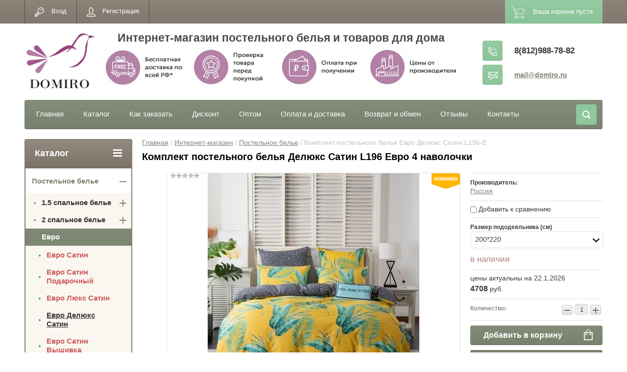

--- FILE ---
content_type: text/html; charset=utf-8
request_url: https://domiro.ru/shop/product/komplekt-postelnogo-belya-delyuks-satin-l196-4
body_size: 19422
content:

	<!doctype html>
<html lang="ru">
<head>
<meta charset="utf-8">
<meta name="robots" content="all"/>
<title>Комплект постельного белья Делюкс Сатин L196 Евро 4 наволочки</title>
<meta name="description" content="Комплект постельного белья Делюкс Сатин L196 Евро 4 наволочки">
<meta name="keywords" content="Комплект постельного белья Делюкс Сатин L196 Евро 4 наволочки">
<meta name="SKYPE_TOOLBAR" content="SKYPE_TOOLBAR_PARSER_COMPATIBLE">
<meta name="viewport" content="width=device-width, initial-scale=1.0, maximum-scale=1.0, user-scalable=no">
<meta name="format-detection" content="telephone=no">
<meta http-equiv="x-rim-auto-match" content="none">

 	<link rel="stylesheet" href="/t/v2342/images/theme12/theme.scss.css">
<link href="/t/v2342/images/styles_bdr.scss.css" rel="stylesheet" type="text/css" />
<link rel="stylesheet" href="/t/v2342/images/js/ui/jquery-ui.css">

<style>
	.main-slider {max-height:590px;}
</style>


</head>
<body>
	<div class="site-wrapper">
		<header role="banner" class="site-header">
			<div class="top-panel-wr">
				<div class="top-panel clear-self">
					<div class="regid-block">
						<a href="/user/login" class="reg-enter">Вход</a>
						<a href="/user/register" class="reg-link">Регистрация</a>
					</div>

					<div id="shop2-cart-preview">
	<div class="shop-block cart-preview ">
		<div class="cart-preview-count">0</div>
		<div class="block-body"><a href="/shop/cart">
						<div>Ваша корзина пуста</div>
                        </a>
		</div>
	</div>
</div><!-- Cart Preview -->					<a href="" class="top-panel-search-button"></a>
				</div>
			</div>
			<div class="header-bot-block clear-self">
				<div class="site-name-wr">
										<div class="logo">
						<a href="http://domiro.ru"><img src="/thumb/2/UuwLc7ru2H5W9EpNlwda3A/200r/d/domiro-1.png" alt="Интернет-магазин постельного белья и товаров для дома" style="margin:0 -20px -15px -37px;"></a>
					</div>
										<div class="site-name-in">
						<div class="site-name"><a href="http://domiro.ru">Интернет-магазин постельного белья и товаров для дома</a></div>
						<div class="site-description"></div>
												<div class="block-top">
							<p><img alt="Бесплантная доставка - копия" height="72" src="/thumb/2/m-QZS9BcU9637sSvE_DKWA/r/d/tset.jpg" style="border-width: 0;" width="180" /><img alt="гарантия выгоды" height="72" src="/thumb/2/x7btkE9IyOThlJpGoksSJw/r/d/tsktst.jpg" style="border-width: 0;" width="180" /><img alt="оплата при получении" height="73" src="/thumb/2/v3ix9WaOdrJULn_DH9Fcfw/r/d/kttsete.jpg" style="border-width: 0;" width="180" /><img alt="цены" height="71" src="/thumb/2/LoVVCb98sALsy8rZB8YEyA/r/d/tsettse.jpg" style="border-width: 0;" width="180" /></p>
						</div>
											</div>
				</div>
				<div class="phone-block-wr clear-self">
											<div class="site-phone">
							<div class="s1"></div>
							<div class="s2 site-phone__inner">
																	<div><a href="tel:8(812)988-78-82">8(812)988-78-82</a></div>
															</div>
						</div>
										<div class="site-mail">
						<div class="m1">
							<img src="/t/v2342/images/mail-ico.png" alt="">
						</div>
						<div class="mail-inner">
															<div><a href="mailto:mail@domiro.ru">mail@domiro.ru</a></div>
													</div>
					</div>
									</div>
			</div>
			<div class="top-navigation-wrap">
				<div class="top-navigation-in">
					
					<div class="top-menu-wrapper">
						<a href="#" class="top-panel-navigation-button">
							Меню
							
						</a>
						
						<div class="top-menu-scroller">
							<div class="top-categor-wr">
								<div class="top-categor-title">Каталог<span class="s1"><span class="s2"></span></span></div>
								<ul class="left-categor"><li class="opened"><a href="/shop/folder/postelnoye-belye" >Постельное белье</a><ul class="level-2"><li><a href="/shop/folder/1-5-spalnoye-belye" >1.5 спальное белье</a><ul class="level-3"><li><a href="/shop/folder/1-5-sp-satin-detskij" >1.5 сп Детское постельное белье</a></li><li><a href="/shop/folder/satin-1" >1.5 сп Сатин</a></li><li><a href="/shop/folder/1-5-sp-satin-vygodnyj" >1.5 сп Сатин Выгодный</a></li><li><a href="/shop/folder/1-5-sp-satin-podarochnyj" >1.5 сп Сатин Подарочный</a></li><li><a href="/shop/folder/1-5-sp-delyuks-satin" >1.5 сп Делюкс Сатин</a></li><li><a href="/shop/folder/odnotonnyj-satin" >1.5 сп Однотонный Сатин</a></li><li><a href="/shop/folder/1-5-sp-modnoe" >1.5 сп Модное</a></li><li><a href="/shop/folder/1-5-sp-3d-mako-satin" >1.5 сп 3D мако-сатин</a></li></ul></li><li><a href="/shop/folder/2-spalnoye-belye" >2 спальное белье</a><ul class="level-3"><li><a href="/shop/folder/2-sp-satin" >2 сп Сатин</a></li><li><a href="/shop/folder/2-sp-satin-podarochnyj" >2 сп Сатин Подарочный</a></li><li><a href="/shop/folder/2-sp-lyuks-satin" >2 сп Люкс Сатин</a></li><li><a href="/shop/folder/2-sp-delyuks-satin" >2 сп Делюкс Сатин</a></li><li><a href="/shop/folder/2-sp-satin-vyshivka" >2 сп Сатин Вышивка</a></li><li><a href="/shop/folder/2-sp-strajp-satin" >2 сп Страйп Сатин</a></li><li><a href="/shop/folder/2-sp-odnotonnyj-satin" >2 сп Однотонный Сатин</a></li><li><a href="/shop/folder/2-sp-modnoe" >2 сп Модное</a></li><li><a href="/shop/folder/2-sp-satin-elitnyj" >2 сп Сатин Элитный</a></li><li><a href="/shop/folder/2-sp-3d-mako-satin" >2 сп 3D мако-сатин</a></li><li><a href="/shop/folder/2-sp-zhakkard-s-vyshivkoj" >2 сп Жаккард с Вышивкой</a></li><li><a href="/shop/folder/2-sp-kosmos" >2 сп Космос</a></li><li><a href="/shop/folder/2-sp-prikolnoe" >2 сп Прикольное</a></li></ul></li><li class="opened"><a href="/shop/folder/evro" >Евро</a><ul class="level-3"><li><a href="/shop/folder/evro-satin" >Евро Сатин</a></li><li><a href="/shop/folder/evro-satin-podarochnyj" >Евро Сатин Подарочный</a></li><li><a href="/shop/folder/evro-lyuks-satin" >Евро Люкс Сатин</a></li><li class="opened active"><a href="/shop/folder/evro-delyuks-satin" >Евро Делюкс Сатин</a></li><li><a href="/shop/folder/evro-satin-vyshivka" >Евро Сатин Вышивка</a></li><li><a href="/shop/folder/evro-strajp-satin" >Евро Страйп Сатин</a></li><li><a href="/shop/folder/evro-odnotonnyj-satin" >Евро Однотонный Сатин</a></li><li><a href="/shop/folder/evro-modnoe" >Евро Модное</a></li><li><a href="/shop/folder/evro-satin-premium" >Евро Сатин Премиум</a></li><li><a href="/shop/folder/evro-satin-elitnyj" >Евро Сатин Элитный</a></li><li><a href="/shop/folder/evro-3d-mako-satin" >Евро 3D мако-сатин</a></li><li><a href="/shop/folder/evro-zhakkard-s-vyshivkoj" >Евро Жаккард с Вышивкой</a></li><li><a href="/shop/folder/evro-kosmos" >Евро Космос</a></li><li><a href="/shop/folder/evro-prikolnoe" >Евро Прикольное</a></li><li><a href="/shop/folder/evro-lyuks-satin-shelk" >Евро ЛЮКС Сатин-Шёлк</a></li></ul></li><li><a href="/shop/folder/evro-maksi-evro" >Евро макси (Евро+)</a><ul class="level-3"><li><a href="/shop/folder/evro-maksi-satin" >Евро макси Сатин</a></li></ul></li><li><a href="/shop/folder/semejnoe-duet" >Семейное (дуэт)</a><ul class="level-3"><li><a href="/shop/folder/duet-satin" >Дуэт Сатин</a></li><li><a href="/shop/folder/duet-satin-podarochnyj" >Дуэт Сатин Подарочный</a></li><li><a href="/shop/folder/duet-lyuks-satin" >Дуэт Люкс Сатин</a></li><li><a href="/shop/folder/duet-delyuks-satin" >Дуэт Делюкс Сатин</a></li><li><a href="/shop/folder/duet-satin-vyshivka" >Дуэт Сатин Вышивка</a></li><li><a href="/shop/folder/duet-strajp-satin" >Дуэт Страйп Сатин</a></li><li><a href="/shop/folder/duet-3d-mako-satin" >Дуэт 3D мако-сатин</a></li><li><a href="/shop/folder/duet-zhakkard-s-vyshivkoj" >Дуэт Жаккард с Вышивкой</a></li></ul></li></ul></li><li><a href="/shop/folder/pokryvala-i-pledy" >Покрывала и пледы</a><ul class="level-2"><li><a href="/shop/folder/pokryvalo-pled-velsoft" >Покрывало Плед велсофт</a></li><li><a href="/shop/folder/pledy-mikrofibra" >Пледы микрофибра</a></li><li><a href="/shop/folder/odnotonnye-dvustoronnie-pokryvala" >Однотонные двусторонние покрывала</a></li><li><a href="/shop/folder/odnotonnye-pokryvala" >Однотонные покрывала</a></li><li><a href="/shop/folder/dekorativnye-pokryvala" >Декоративные покрывала</a></li></ul></li><li><a href="/shop/folder/polotenca" >Полотенца</a><ul class="level-2"><li><a href="/shop/folder/nabory-polotenec-v-podarochnyh-upakovkah" >Наборы полотенец в подарочных упаковках</a></li></ul></li><li><a href="/shop/folder/podushki" >Подушки</a></li><li><a href="/shop/folder/elitnye-odeyala" >Элитные одеяла</a></li><li><a href="/shop/folder/namatrasniki" >Наматрасники</a></li></ul>							</div>
							<div class="regid-block">
								<a href="/user/login" class="reg-enter">Вход</a>
								<a href="/user/register" class="reg-link">Регистрация</a>
							</div>
							<ul class="top-menu"><li><a href="/" >Главная</a></li><li><a href="/katalog" >Каталог</a></li><li><a href="/kak-zakazat" >Как заказать</a></li><li><a href="/diskont" >Дисконт</a></li><li><a href="/opt" >Оптом</a></li><li><a href="/dostavka-i-oplata" >Оплата и доставка</a></li><li><a href="/vozvrat_i_obmen" >Возврат и обмен</a></li><li><a href="/otzivi" >Отзывы</a></li><li><a href="/nash-adres" >Контакты</a></li></ul>													</div>
					</div>
					<div class="search-block-wr">
						<a href="javascript:void(0)" class="search-btn"></a>
					</div>
					<div class="top-navigation-search-preview">
						<div class="search-online-store-wrapper hidden_bl">
							<div class="search-online-store-button"></div>
							<div class="search-online-store-scroller">	
						     
    
<div class="search-online-store opened">
	<div class="block-title">Поиск по товарам</div>
	<div class="block-title2">Поиск</div>

	<div class="block-body">
		<form class="dropdown clear-self" action="/shop/search" enctype="multipart/form-data">
			<input type="hidden" name="sort_by" value="">
							<div class="field text">
					<label class="field-title" for="s[name]">Название:</label>
					<label class="input"><input type="text" name="s[name]" id="s[name]" value=""></label>
				</div>
			
							<div class="field dimension range_slider_wrapper clear-self">
					<span class="field-title">Цена (руб.):</span>
					<label class="start">
						<span class="input"><input name="s[price][min]" type="text" value="0" class="noUi-slider__low"></span>
					</label>
					<label class="end">
						<span class="input"><input name="s[price][max]" type="text" value="40000" class="noUi-slider__hight"></span>
					</label>
					<div class="noUi-slider"></div>
				</div>
			
<!-- 							<div class="field dimension clear-self">
					<span class="field-title">Цена (руб.):</span>
					<label class="start">
						<span class="input"><input name="s[price][min]" placeholder="от" type="text" value=""></span>
					</label>
					<label class="end">
						<span class="input"><input name="s[price][max]" placeholder="до" type="text" value=""></span>
					</label>
				</div>
			 -->


			
						
							<div class="field select">
					<span class="field-title">Выберите категорию:</span>
					<select name="s[folder_id]" id="s[folder_id]">
						<option value="">Все</option>
																											                            <option value="205139441" >
	                                 Постельное белье
	                            </option>
	                        														                            <option value="205141441" >
	                                &raquo; 1.5 спальное белье
	                            </option>
	                        														                            <option value="481629215" >
	                                &raquo;&raquo; 1.5 сп Детское постельное белье
	                            </option>
	                        														                            <option value="205252441" >
	                                &raquo;&raquo; 1.5 сп Сатин
	                            </option>
	                        														                            <option value="485960215" >
	                                &raquo;&raquo; 1.5 сп Сатин Выгодный
	                            </option>
	                        														                            <option value="486000815" >
	                                &raquo;&raquo; 1.5 сп Сатин Подарочный
	                            </option>
	                        														                            <option value="486030615" >
	                                &raquo;&raquo; 1.5 сп Делюкс Сатин
	                            </option>
	                        														                            <option value="486039215" >
	                                &raquo;&raquo; 1.5 сп Однотонный Сатин
	                            </option>
	                        														                            <option value="486048615" >
	                                &raquo;&raquo; 1.5 сп Модное
	                            </option>
	                        														                            <option value="486051215" >
	                                &raquo;&raquo; 1.5 сп 3D мако-сатин
	                            </option>
	                        														                            <option value="205263241" >
	                                &raquo; 2 спальное белье
	                            </option>
	                        														                            <option value="205263441" >
	                                &raquo;&raquo; 2 сп Сатин
	                            </option>
	                        														                            <option value="486001015" >
	                                &raquo;&raquo; 2 сп Сатин Подарочный
	                            </option>
	                        														                            <option value="486029615" >
	                                &raquo;&raquo; 2 сп Люкс Сатин
	                            </option>
	                        														                            <option value="486030815" >
	                                &raquo;&raquo; 2 сп Делюкс Сатин
	                            </option>
	                        														                            <option value="486034415" >
	                                &raquo;&raquo; 2 сп Сатин Вышивка
	                            </option>
	                        														                            <option value="486038615" >
	                                &raquo;&raquo; 2 сп Страйп Сатин
	                            </option>
	                        														                            <option value="486039415" >
	                                &raquo;&raquo; 2 сп Однотонный Сатин
	                            </option>
	                        														                            <option value="486049015" >
	                                &raquo;&raquo; 2 сп Модное
	                            </option>
	                        														                            <option value="486050215" >
	                                &raquo;&raquo; 2 сп Сатин Элитный
	                            </option>
	                        														                            <option value="486051415" >
	                                &raquo;&raquo; 2 сп 3D мако-сатин
	                            </option>
	                        														                            <option value="486060015" >
	                                &raquo;&raquo; 2 сп Жаккард с Вышивкой
	                            </option>
	                        														                            <option value="486060815" >
	                                &raquo;&raquo; 2 сп Космос
	                            </option>
	                        														                            <option value="486061415" >
	                                &raquo;&raquo; 2 сп Прикольное
	                            </option>
	                        														                            <option value="485958815" >
	                                &raquo; Евро
	                            </option>
	                        														                            <option value="485959015" >
	                                &raquo;&raquo; Евро Сатин
	                            </option>
	                        														                            <option value="486001215" >
	                                &raquo;&raquo; Евро Сатин Подарочный
	                            </option>
	                        														                            <option value="486029815" >
	                                &raquo;&raquo; Евро Люкс Сатин
	                            </option>
	                        														                            <option value="486031015" >
	                                &raquo;&raquo; Евро Делюкс Сатин
	                            </option>
	                        														                            <option value="486037215" >
	                                &raquo;&raquo; Евро Сатин Вышивка
	                            </option>
	                        														                            <option value="486038815" >
	                                &raquo;&raquo; Евро Страйп Сатин
	                            </option>
	                        														                            <option value="486039615" >
	                                &raquo;&raquo; Евро Однотонный Сатин
	                            </option>
	                        														                            <option value="486049215" >
	                                &raquo;&raquo; Евро Модное
	                            </option>
	                        														                            <option value="486049815" >
	                                &raquo;&raquo; Евро Сатин Премиум
	                            </option>
	                        														                            <option value="486050415" >
	                                &raquo;&raquo; Евро Сатин Элитный
	                            </option>
	                        														                            <option value="486051615" >
	                                &raquo;&raquo; Евро 3D мако-сатин
	                            </option>
	                        														                            <option value="486060215" >
	                                &raquo;&raquo; Евро Жаккард с Вышивкой
	                            </option>
	                        														                            <option value="486061015" >
	                                &raquo;&raquo; Евро Космос
	                            </option>
	                        														                            <option value="486061215" >
	                                &raquo;&raquo; Евро Прикольное
	                            </option>
	                        														                            <option value="486061615" >
	                                &raquo;&raquo; Евро ЛЮКС Сатин-Шёлк
	                            </option>
	                        														                            <option value="485959215" >
	                                &raquo; Евро макси (Евро+)
	                            </option>
	                        														                            <option value="485959415" >
	                                &raquo;&raquo; Евро макси Сатин
	                            </option>
	                        														                            <option value="485959615" >
	                                &raquo; Семейное (дуэт)
	                            </option>
	                        														                            <option value="485959815" >
	                                &raquo;&raquo; Дуэт Сатин
	                            </option>
	                        														                            <option value="486001415" >
	                                &raquo;&raquo; Дуэт Сатин Подарочный
	                            </option>
	                        														                            <option value="486030015" >
	                                &raquo;&raquo; Дуэт Люкс Сатин
	                            </option>
	                        														                            <option value="486031215" >
	                                &raquo;&raquo; Дуэт Делюкс Сатин
	                            </option>
	                        														                            <option value="486038415" >
	                                &raquo;&raquo; Дуэт Сатин Вышивка
	                            </option>
	                        														                            <option value="486039015" >
	                                &raquo;&raquo; Дуэт Страйп Сатин
	                            </option>
	                        														                            <option value="486051815" >
	                                &raquo;&raquo; Дуэт 3D мако-сатин
	                            </option>
	                        														                            <option value="486060415" >
	                                &raquo;&raquo; Дуэт Жаккард с Вышивкой
	                            </option>
	                        														                            <option value="486061815" >
	                                 Покрывала и пледы
	                            </option>
	                        														                            <option value="486062015" >
	                                &raquo; Покрывало Плед велсофт
	                            </option>
	                        														                            <option value="486105815" >
	                                &raquo; Пледы микрофибра
	                            </option>
	                        														                            <option value="486106615" >
	                                &raquo; Однотонные двусторонние покрывала
	                            </option>
	                        														                            <option value="486136415" >
	                                &raquo; Однотонные покрывала
	                            </option>
	                        														                            <option value="486136815" >
	                                &raquo; Декоративные покрывала
	                            </option>
	                        														                            <option value="486137615" >
	                                 Полотенца
	                            </option>
	                        														                            <option value="486137815" >
	                                &raquo; Наборы полотенец в подарочных упаковках
	                            </option>
	                        														                            <option value="486139015" >
	                                 Подушки
	                            </option>
	                        														                            <option value="486151615" >
	                                 Элитные одеяла
	                            </option>
	                        														                            <option value="486624615" >
	                                 Наматрасники
	                            </option>
	                        											</select>
				</div>

				<div id="shop2_search_custom_fields"></div>
			
						<div id="shop2_search_global_fields">
				
			
			
												<div class="field select">
						<span lass="field-title">Упаковка:</span><br>
						<select multiple name="s[upakovka]">
							<option value="">Все</option>
															<option value="205431441">Пакет ПВХ</option>
															<option value="205431641">Подарочная коробка и пакет</option>
															<option value="33453215">ПВХ упаковка</option>
															<option value="44593815">Подарочная упаковка</option>
															<option value="99734215">ПВХ сумка</option>
															<option value="99738015">Сумка на молнии</option>
													</select>
					</div>
							

					
			
												<div class="field checkbox">
						<label class="field-title">
							<input type="checkbox" name="s[3d_effekt]" value="1" > 3D эффект
						</label>
					</div>
							

									</div>
						
							<div class="field select"> 
					<span class="field-title">Производитель:</span> 
					<select name="s[vendor_id]"> 
						<option value="">Все</option>           
	                     
	                    		                        <option value="61222041" >Китай</option> 
	                        	                     
	                    		                        <option value="60414241" >Россия</option> 
	                        	                     
	                    		                     
	                    		                    					</select>
				</div>
			
			
			
							<div class="field select">
					<span class="field-title">Результатов на странице:</span>
					<select name="s[products_per_page]">
									            				            				            <option value="35">35</option>
			            				            				            <option value="50">50</option>
			            				            				            <option value="65">65</option>
			            				            				            <option value="80">80</option>
			            				            				            <option value="95">95</option>
			            					</select>
				</div>
			
			<div class="submit">
				<button type="submit" class="search-btn shop-product-button">Найти</button>
			</div>
		<re-captcha data-captcha="recaptcha"
     data-name="captcha"
     data-sitekey="6LcYvrMcAAAAAKyGWWuW4bP1De41Cn7t3mIjHyNN"
     data-lang="ru"
     data-rsize="invisible"
     data-type="image"
     data-theme="light"></re-captcha></form>
	</div>
</div>
<!-- Search Form -->							</div> 
						</div>
						<div class="site-search">
							<form action="/search" method="get" class="clear-self">
								<div class="form-inner clear-self">
									<button type="submit" value="найти"></button>
									<label>
										<input type="text" placeholder="" name="search" value="">
									</label>						
								</div>
							<re-captcha data-captcha="recaptcha"
     data-name="captcha"
     data-sitekey="6LcYvrMcAAAAAKyGWWuW4bP1De41Cn7t3mIjHyNN"
     data-lang="ru"
     data-rsize="invisible"
     data-type="image"
     data-theme="light"></re-captcha></form>
						</div>
						<div class="shop2-filter-wr">
				        	<a href="#" class="shop-filter-button-close"></a>
				      	    <div class="shop2-filter-scroller">	
					     	<div class="shop2-filter-title">Фильтр</div>
					     	
				    	</div>
					</div>	
				</div>
			</div>
		</header> <!-- .site-header -->

		<div class="site-container clear-self">

			<div class="site-container-in clear-self">

			<main role="main" class="site-main">
				<div class="site-main-inner"  style="margin-right:270px; ">
															<div class="site-path-wrap">
						<div class="site-path"><div><a href="/">Главная</a> / <a href="/shop">Интернет-магазин</a> / <a href="/shop/folder/postelnoye-belye">Постельное белье</a> / Комплект постельного белья Евро Делюкс Сатин L196-E</div></div>
					</div>
										<h1 class="conth1">Комплект постельного белья Делюкс Сатин L196 Евро 4 наволочки</h1>										
					<link rel="stylesheet" href="/g/css/styles_articles_tpl.css"><script src="/g/libs/jquery/1.10.2/jquery.min.js"></script><meta name="yandex-verification" content="de451e9691219cd9" />

            <!-- 46b9544ffa2e5e73c3c971fe2ede35a5 -->
            <script src='/shared/s3/js/lang/ru.js'></script>
            <script src='/shared/s3/js/common.min.js'></script>
        <link rel='stylesheet' type='text/css' href='/shared/s3/css/calendar.css' /><link rel='stylesheet' type='text/css' href='/shared/highslide-4.1.13/highslide.min.css'/>
<script type='text/javascript' src='/shared/highslide-4.1.13/highslide-full.packed.js'></script>
<script type='text/javascript'>
hs.graphicsDir = '/shared/highslide-4.1.13/graphics/';
hs.outlineType = null;
hs.showCredits = false;
hs.lang={cssDirection:'ltr',loadingText:'Загрузка...',loadingTitle:'Кликните чтобы отменить',focusTitle:'Нажмите чтобы перенести вперёд',fullExpandTitle:'Увеличить',fullExpandText:'Полноэкранный',previousText:'Предыдущий',previousTitle:'Назад (стрелка влево)',nextText:'Далее',nextTitle:'Далее (стрелка вправо)',moveTitle:'Передвинуть',moveText:'Передвинуть',closeText:'Закрыть',closeTitle:'Закрыть (Esc)',resizeTitle:'Восстановить размер',playText:'Слайд-шоу',playTitle:'Слайд-шоу (пробел)',pauseText:'Пауза',pauseTitle:'Приостановить слайд-шоу (пробел)',number:'Изображение %1/%2',restoreTitle:'Нажмите чтобы посмотреть картинку, используйте мышь для перетаскивания. Используйте клавиши вперёд и назад'};</script>
<link rel="icon" href="/favicon.ico" type="image/x-icon">

<!--s3_require-->
<link rel="stylesheet" href="/g/basestyle/1.0.1/user/user.css" type="text/css"/>
<link rel="stylesheet" href="/g/basestyle/1.0.1/user/user.blue.css" type="text/css"/>
<script type="text/javascript" src="/g/basestyle/1.0.1/user/user.js" async></script>
<!--/s3_require-->




	<link rel="stylesheet" type="text/css" href="/g/shop2v2/default/css/theme.less.css"><script type="text/javascript" src="/g/printme.js"></script>
<script type="text/javascript" src="/g/shop2v2/default/js/tpl.js"></script>
<script type="text/javascript" src="/g/shop2v2/default/js/baron.min.js"></script>
<script type="text/javascript" src="/g/shop2v2/default/js/shop2.2.js"></script>
<script type="text/javascript">shop2.init({"productRefs": {"1991457815":{"upakovka":{"44593815":["2628344815"]},"razmer_bela":{"33425215":["2628344815"]},"razmer_pododealnika":{"163032841":["2628344815"]},"razmer_prostyni":{"162999841":["2628344815"]},"razmer_navolocek":{"44684615":["2628344815"]},"tkan":{"117818241":["2628344815"]},"sostav_tkani":{"148549441":["2628344815"]},"tip_prostyni":{"99648415":["2628344815"]},"zastezka":{"148557041":["2628344815"]},"podarocnaa_upakovka":{"1":["2628344815"]}}},"apiHash": {"getPromoProducts":"a2bd027205d4f60945b136db2e63d594","getSearchMatches":"90725de78b227283a5953e04b57dc924","getFolderCustomFields":"fae5e2fb9a59222cdeb0f235edd96c24","getProductListItem":"e775c05b6b8722e1eb5ad6830290f93b","cartAddItem":"1adc80008bbd9e2113898a91ef3a83a4","cartRemoveItem":"128ea4e87453f633b7afbd823307acff","cartUpdate":"a4a4a9eaffcbda78bf9f08a4995931b9","cartRemoveCoupon":"eedfef493aa1e8992d34be55615d88ba","cartAddCoupon":"532bb52ae475993b033ff0319a87f192","deliveryCalc":"c01922fc7e3310499a1aa17c0ba911e3","printOrder":"46b79b9dff9fbab14d4bff95ae9b6fbb","cancelOrder":"3ea86e5d5c6dc8453cfb2e9112754d67","cancelOrderNotify":"dcc920ed4235ccfc01cfcb8826d8d77f","repeatOrder":"d1913fd7e90a97d229fdc011d6c0deb4","paymentMethods":"4eb561e3ff129ab6a5ca43c38c7071e8","compare":"830927cd786afbcf10c71ae936698470"},"verId": 1177650,"mode": "product","step": "","uri": "/shop","IMAGES_DIR": "/d/","cf_margin_price_enabled": 0,"my": {"list_picture_enlarge":true,"accessory":"\u0410\u043a\u0441\u0441\u0435\u0441\u0441\u0443\u0430\u0440\u044b","kit":"\u041d\u0430\u0431\u043e\u0440","recommend":"\u0420\u0435\u043a\u043e\u043c\u0435\u043d\u0434\u0443\u0435\u043c\u044b\u0435","similar":"\u041f\u043e\u0445\u043e\u0436\u0438\u0435","modification":"\u041c\u043e\u0434\u0438\u0444\u0438\u043a\u0430\u0446\u0438\u0438","unique_values":true,"show_rating_sort":true,"buy_alias":"\u0412 \u043a\u043e\u0440\u0437\u0438\u043d\u0443","special_alias":"\u0441\u043f\u0435\u0446\u043f\u0440\u0435\u0434\u043b\u043e\u0436\u0435\u043d\u0438\u0435","new_alias":"\u043d\u043e\u0432\u0438\u043d\u043a\u0430","min_count_in_select":9999,"hide_in_search":["article","text","new","special"],"hide_article":true,"collection_image_width":190,"collection_image_height":190}});</script>
<style type="text/css">.product-item-thumb {width: 280px;}.product-item-thumb .product-image, .product-item-simple .product-image {height: 280px;width: 280px;}.product-item-thumb .product-amount .amount-title {width: 184px;}.product-item-thumb .product-price {width: 230px;}.shop2-product .product-side-l {width: 450px;}.shop2-product .product-image {height: 450px;width: 450px;}.shop2-product .product-thumbnails li {width: 140px;height: 140px;}</style><link rel="stylesheet" href="/g/templates/shop2/2.24.2/css/nouislider.min.css"><!-- <link rel="stylesheet" href="/t/v2342/images/css/theme.scss.css"> --><script src="/g/templates/shop2/2.24.2/js/owl.carousel.min.js" charset="utf-8"></script><script src="/g/templates/shop2/2.24.2/js/nouislider.min.js" charset="utf-8"></script><script src="/g/templates/shop2/2.24.2/js/jquery.responsivetabs.min.js"></script><script src="/g/templates/shop2/2.24.2/js/jquery.formstyler.min.js"></script><script src="/g/templates/shop2/2.24.2/js/animit.min.js"></script><script src="/g/s3/misc/eventable/0.0.1/s3.eventable.js" charset="utf-8"></script><script src="/g/s3/misc/math/0.0.1/s3.math.js" charset="utf-8"></script><script src="/g/s3/menu/allin/0.0.1/s3.menu.allin.js" charset="utf-8"></script><script src="/g/templates/shop2/2.24.2/js/jquery.pudge.min.js"></script><script src="/g/s3/misc/includeform/0.0.3/s3.includeform.js"></script><script src="/g/templates/shop2/2.24.2/js/main.js" charset="utf-8"></script><script src="/t/v2342/images/main_dops.js" charset="utf-8"></script>
					        <script>
					           $(function(){
									$('.shop2-filter-title').click();
								});
					        </script>
					    <!--[if lt IE 10]><script src="/g/libs/ie9-svg-gradient/0.0.1/ie9-svg-gradient.min.js"></script><script src="/g/libs/jquery-placeholder/2.0.7/jquery.placeholder.min.js"></script><script src="/g/libs/jquery-textshadow/0.0.1/jquery.textshadow.min.js"></script><script src="/g/s3/misc/ie/0.0.1/ie.js"></script><![endif]--><!--[if lt IE 9]><script src="/g/libs/html5shiv/html5.js"></script><![endif]--><!--Oniconyandex-->
					<script> ONICON_CALLBACK_SEND = function(){yaCounter37071510.reachGoal('order_call_onicon'); return true;}; </script>
					<!--/Oniconyandex-->
					<link href="/t/v2342/images/styles_bdr.scss.css" rel="stylesheet" type="text/css" />
					
	<div class="shop2-cookies-disabled shop2-warning hide"></div>
	
	
	
		
							
			
							
			
							
			
		
					


    <script type="text/javascript">
        hs.align = 'center';
        hs.transitions = ['expand', 'crossfade'];
        hs.outlineType = 'rounded-white';
        hs.fadeInOut = true;
        hs.dimmingOpacity = 0.75; 

        hs.addSlideshow({
            slideshowGroup: 'group1',
            interval: 5000,
            repeat: false,
            useControls: true,
            fixedControls: 'fit',
            overlayOptions: {
                opacity: .75,
                position: 'bottom center',
                hideOnMouseOut: true
            }
        });
        // gallery config object
var config1 = {
    slideshowGroup: 'group1',
    transitions: ['expand', 'crossfade']
};
    </script>




<form 
	method="post"  onsubmit="yaCounter37071510.reachGoal('add_cart'); return true;"
	action="/shop?mode=cart&amp;action=add" 
	accept-charset="utf-8"
	class="shop-product">

	<input type="hidden" name="kind_id" value="2628344815"/>
	<input type="hidden" name="product_id" value="1991457815"/>
	<input type="hidden" name="meta" value='{&quot;upakovka&quot;:[&quot;44593815&quot;],&quot;razmer_bela&quot;:&quot;33425215&quot;,&quot;razmer_pododealnika&quot;:[&quot;163032841&quot;],&quot;razmer_prostyni&quot;:[&quot;162999841&quot;],&quot;razmer_navolocek&quot;:&quot;44684615&quot;,&quot;tkan&quot;:[&quot;117818241&quot;],&quot;sostav_tkani&quot;:[&quot;148549441&quot;],&quot;tip_prostyni&quot;:[&quot;99648415&quot;],&quot;zastezka&quot;:&quot;148557041&quot;,&quot;podarocnaa_upakovka&quot;:1}'/>

	<div class="product-left-side">
		<div class="product-left-side-in">
			
			<div class="product-image">
				<div class="product-label">
										<div class="product-new">новинка</div>				</div>
								<a href="/d/l196-1.jpg" onclick="return hs.expand(this, config1  )">
					<img src="/thumb/2/4qUQlqL7XHjt5wRySlQnlw/450r450/d/l196-1.jpg" alt="Комплект постельного белья Евро Делюкс Сатин L196-E" title="Комплект постельного белья Евро Делюкс Сатин L196-E" />
				</a>
								
					
	
	<div class="tpl-rating-block">Рейтинг:<div class="tpl-stars"><div class="tpl-rating" style="width: 0%;"></div></div>(0 голосов)</div>

				</div>

						<div class="product-thumbnails" >
				<ul>
																						
																<li>
							<a href="/d/l196-2.jpg" onclick="return hs.expand(this, config1  )">
								<img src="/thumb/2/wg3sHt5YnMvgJ0KlefsoFQ/75r75/d/l196-2.jpg" alt="" />
							</a>
							<div class="verticalMiddle"></div>
						</li>
											<li>
							<a href="/d/l196-3.jpg" onclick="return hs.expand(this, config1  )">
								<img src="/thumb/2/XAK0FbU_nMbxUzJWOw7q7Q/75r75/d/l196-3.jpg" alt="" />
							</a>
							<div class="verticalMiddle"></div>
						</li>
											<li>
							<a href="/d/l196-4.jpg" onclick="return hs.expand(this, config1  )">
								<img src="/thumb/2/hcMePsb2Vc0eFI0LmixMFw/75r75/d/l196-4.jpg" alt="" />
							</a>
							<div class="verticalMiddle"></div>
						</li>
											<li>
							<a href="/d/l196-5.jpg" onclick="return hs.expand(this, config1  )">
								<img src="/thumb/2/PHzzN4lMPOu67ZIwBoxu9w/75r75/d/l196-5.jpg" alt="" />
							</a>
							<div class="verticalMiddle"></div>
						</li>
											<li>
							<a href="/d/l196-6.jpg" onclick="return hs.expand(this, config1  )">
								<img src="/thumb/2/MHKZBGxF8M5kKG5cwhmZyA/75r75/d/l196-6.jpg" alt="" />
							</a>
							<div class="verticalMiddle"></div>
						</li>
											<li>
							<a href="/d/l196-7.jpg" onclick="return hs.expand(this, config1  )">
								<img src="/thumb/2/vfwcZG9_ZAqhkrsRwsjZlQ/75r75/d/l196-7.jpg" alt="" />
							</a>
							<div class="verticalMiddle"></div>
						</li>
											<li>
							<a href="/d/l196-8.jpg" onclick="return hs.expand(this, config1  )">
								<img src="/thumb/2/MFUbUv_WbwI05OmDomkJdg/75r75/d/l196-8.jpg" alt="" />
							</a>
							<div class="verticalMiddle"></div>
						</li>
											<li>
							<a href="/d/l196-9.jpg" onclick="return hs.expand(this, config1  )">
								<img src="/thumb/2/XUiiPTmapM_KkSmVYklwGg/75r75/d/l196-9.jpg" alt="" />
							</a>
							<div class="verticalMiddle"></div>
						</li>
									</ul>
			</div>
			
			
												<div class="yashare">
						<span class="yashare-header">поделиться</span>
						<script type="text/javascript" src="//yastatic.net/es5-shims/0.0.2/es5-shims.min.js" charset="utf-8"></script>
<script type="text/javascript" src="//yastatic.net/share2/share.js" charset="utf-8"></script>
<div class="ya-share2" data-services="vkontakte,facebook,odnoklassniki,moimir,gplus,twitter"></div>
					</div>
						</div>
	</div>
	<div class="product-right-side  ">
				
 
		
			<ul class="product-options"><li class="even"><div class="option-title">Производитель:</div><div class="option-body"><a href="/shop/vendor/rossiya">Россия</a></div></li>
			<div class="product-compare">
			<label>
				<input type="checkbox" value="2628344815"/>
				Добавить к сравнению
			</label>
		</div>
		
<li class="odd"><div class="option-title">Размер пододеяльника (см)</div><div class="option-body"><select name="razmer_pododealnika" class="additional-cart-params"><option value="Размер пододеяльника (см): 200*220">200*220</option></select></div></li></ul>
	
					<div class="form-add">
				
				        <div class="product-anonce" style="margin: 0 0 10px;color: #B17E81; font-size:17px;">
            в наличии
        </div>
        				
				<div class="product-price">
					<div class="price-text">
						цены актуальны на <span></span>
					</div>
						<div class="price-current">
		<strong>4708</strong> <span>руб.</span>
			</div>
						
				</div>
				
					<div class="product-amount">
					<div class="amount-title">Количество:</div>
							<div class="shop2-product-amount">
				<button type="button" class="amount-minus">&#8722;</button><input type="text" name="amount" data-min="1" data-multiplicity="1" maxlength="4" value="1" /><button type="button" class="amount-plus">&#43;</button>
			</div>
						</div>

				
				
			<button   class="shop-product-button type-3 buy" type="submit">
			<span>Добавить в корзину </span>
		</button>
	

<input type="hidden" value="Комплект постельного белья Евро Делюкс Сатин L196-E" name="product_name" />
<input type="hidden" value="http://domiro.ru/shop/product/komplekt-postelnogo-belya-delyuks-satin-l196-4" name="product_link" />				<div class="buy-one-click"><a   class="shop2-btn"  href="/kupit-v-odin-klik">Купить в один клик</a></div>
			</div>
			
		
	</div>
	<div class="shop2-clear-container"></div>
<re-captcha data-captcha="recaptcha"
     data-name="captcha"
     data-sitekey="6LcYvrMcAAAAAKyGWWuW4bP1De41Cn7t3mIjHyNN"
     data-lang="ru"
     data-rsize="invisible"
     data-type="image"
     data-theme="light"></re-captcha></form><!-- Product -->

	



	<div id="product_tabs" class="shop-product-data">
					<ul class="shop-product-tabs">
				<li class="active-tab"><a href="#shop2-tabs-1">Параметры</a></li><li ><a href="#shop2-tabs-2">Описание</a></li><li ><a href="#shop2-tabs-01">Отзывы</a></li>
			</ul>

						<div class="shop-product-desc">
				
								<div class="desc-area active-area" id="shop2-tabs-1">
					<div class="shop2-product-params"><div class="product-params-tr even"><div class="product-params-title">Упаковка</div><div class="product-params-body">Подарочная упаковка</div></div><div class="product-params-tr odd"><div class="product-params-title">Размер</div><div class="product-params-body">Евро</div></div><div class="product-params-tr even"><div class="product-params-title">Размер пододеяльника (см)</div><div class="product-params-body">200*220</div></div><div class="product-params-tr odd"><div class="product-params-title">Размер простыни (см)</div><div class="product-params-body">230*250</div></div><div class="product-params-tr even"><div class="product-params-title">Размер наволочек</div><div class="product-params-body">4 Наволочки</div></div><div class="product-params-tr odd"><div class="product-params-title">Ткань</div><div class="product-params-body">Сатин</div></div><div class="product-params-tr even"><div class="product-params-title">Состав ткани</div><div class="product-params-body">хлопок 100%</div></div><div class="product-params-tr odd"><div class="product-params-title">Тип простыни</div><div class="product-params-body">Обычная</div></div><div class="product-params-tr even"><div class="product-params-title">Застежка</div><div class="product-params-body">На молнии</div></div><div class="product-params-tr odd"><div class="product-params-title">Подарочная упаковка</div><div class="product-params-body">да</div></div></div>
					<div class="shop2-clear-container"></div>
				</div>
				
								<div class="desc-area " id="shop2-tabs-2">
					<p>Коллекция постельного белья ДЕЛЮКС САТИН Подарочная серия. Комплекты постельного белья из данной коллекции оценят любители настоящего комфорта.</p><p><strong>Делюкс сатин – натуральная ткань из 100% хлопка</strong> идеально подходит для создания красивых и прочных комплектов постельного белья. Сатин считается лучшей тканью для постельного белья, а материал делюкс сатин имеет большую прочность. Он изготавливается из первосортного натурального хлопка путем двойного переплетения тонких крученых нитей.</p><p>Гладкое, блестящее полотно надолго сохранит свой эстетичный вид, а в процессе эксплуатации изделие не вызовет никаких проблем.</p><p>Гипоаллергенность и антибактерицидность – дополнительные преимущества материала делюкс сатин.</p><p>Для более комфортного использования пододеяльник и наволочки снабжены скрытыми молниями. Простынь сшита из целого полотна без шва посередине, большие размеры простыни решают проблему с заправкой постели.</p><p>Все комплекты коллекции постельного белья ДЕЛЮКС САТИН продаются в шикарных <strong>подарочных коробках, с фирменным пакетом</strong>. Само белье красиво сложено – это идеальное решение для подарка.</p><p><strong>Ткань:</strong> сатин люкс 100% хлопок (сатиновое переплетение)</p><p> </p><p><strong>Размеры комплектов постельного белья (на резинке):</strong></p><h4>2 спальный</h4><p>Пододеяльник: 180*215 см 1 шт. (на молнии)</p><p>Простыня: 140*200*25/160*200*25/180*200*25 см 1 шт.</p><p>Наволочки: 70*70 или 50*70 - 2 шт. (на молнии)</p><p>Подарочная упаковка и пакет</p><h4>Евро</h4><p>Пододеяльник: 200*220 см 1 шт. (на молнии)</p><p>Простыня: 140*200*25/160*200*25/180*200*25 см 1 шт.</p><p>Наволочки: 70*70 и 50*70 - 2 шт. (4 наволочки) (на молнии)</p><p>Подарочная упаковка и пакет</p><h4>Дуэт Семейный</h4><p>Пододеяльник: 150*210 см 2 шт. (на молнии)</p><p>Простыня: 140*200*25/160*200*25/180*200*25 см 1 шт.</p><p>Наволочки: 70*70 и 50*70 - 2 шт. (4 наволочки) (на молнии)</p><p>Подарочная упаковка и пакет</p>
					<div class="shop2-clear-container"></div>
				</div>
								
								
				
				
				

				<div class="desc-area " id="shop2-tabs-01">
						
	
	
					<div class="tpl-block-header">Авторизуйтесь, чтобы оставить комментарий</div>
			<form method="post" class="tpl-form tpl-auth" action="/user/login" method="post">
		
	<div class="tpl-left">
		<div class="tpl-field">
			<div class="tpl-title">Введите Ваш e-mail:</div>
			<div class="tpl-value end-em">
				<input type="text" name="login" value="" />
			</div>
		</div>

		<div class="tpl-field">
			<div class="tpl-title">Введите Ваш пароль:</div>
			<div class="tpl-value clearfix">
			<input class="pull-left" type="password" name="password" />
			<button class="tpl-button pull-right shop-product-button" type="submit">Войти</button>
			</div>
		</div>

		<div class="tpl-field clear-self">
			<label class="tpl-title">
			<input type="checkbox" name="password" onclick="this.value=(this.value=='0'?'1':'0');" value="0" name="remember" />
				Запомнить меня
			</label>
							<a class="tpl-field-reg" href="/user/register">Регистрация</a>
					</div>
		
		
	</div>

	<div class="tpl-right">
		<div class="tpl-field">
			Если Вы уже зарегистрированы на нашем сайте, но забыли пароль или Вам не пришло письмо подтверждения, воспользуйтесь формой восстановления пароля.
		</div>
		
		<div class="tpl-field">
			<a class="tpl-button shop-product-button" href="/user/forgot_password">Восстановить пароль</a>
		</div>
	</div>
<re-captcha data-captcha="recaptcha"
     data-name="captcha"
     data-sitekey="6LcYvrMcAAAAAKyGWWuW4bP1De41Cn7t3mIjHyNN"
     data-lang="ru"
     data-rsize="invisible"
     data-type="image"
     data-theme="light"></re-captcha></form>		
						<div class="shop2-clear-container"></div>
				</div>

			</div><!-- Product Desc -->
		
				<div class="shop2-clear-container"></div>
	</div>

<div class="shop-product-folders-header">Товар находится в категориях:</div>
<div class="shop-product-folders">
					<a href="/shop/folder/postelnoye-belye">
				Постельное белье
				<span></span>			
			</a>
					<a href="/shop/folder/evro">
				Евро
				<span></span>			
			</a>
					<a href="/shop/folder/evro-delyuks-satin">
				Евро Делюкс Сатин
				<span></span>			
			</a>
			</div>
<div class="shop2-group-kinds-wrap">
	
</div>		<p><a href="javascript:shop2.back()" class="shop2-btn shop2-btn-back">Назад</a></p>

	


	
	</div>
			</main> <!-- .site-main -->
						<aside role="complementary" class="site-sidebar left">
				<div class="left-categor-wr">
					<div class="left-categor-title">Каталог<span class="s1"><span class="s2"></span></span></div>
					<ul class="left-categor"><li class="opened"><a href="/shop/folder/postelnoye-belye" >Постельное белье</a><ul class="level-2"><li><a href="/shop/folder/1-5-spalnoye-belye" >1.5 спальное белье</a><ul class="level-3"><li><a href="/shop/folder/1-5-sp-satin-detskij" >1.5 сп Детское постельное белье</a></li><li><a href="/shop/folder/satin-1" >1.5 сп Сатин</a></li><li><a href="/shop/folder/1-5-sp-satin-vygodnyj" >1.5 сп Сатин Выгодный</a></li><li><a href="/shop/folder/1-5-sp-satin-podarochnyj" >1.5 сп Сатин Подарочный</a></li><li><a href="/shop/folder/1-5-sp-delyuks-satin" >1.5 сп Делюкс Сатин</a></li><li><a href="/shop/folder/odnotonnyj-satin" >1.5 сп Однотонный Сатин</a></li><li><a href="/shop/folder/1-5-sp-modnoe" >1.5 сп Модное</a></li><li><a href="/shop/folder/1-5-sp-3d-mako-satin" >1.5 сп 3D мако-сатин</a></li></ul></li><li><a href="/shop/folder/2-spalnoye-belye" >2 спальное белье</a><ul class="level-3"><li><a href="/shop/folder/2-sp-satin" >2 сп Сатин</a></li><li><a href="/shop/folder/2-sp-satin-podarochnyj" >2 сп Сатин Подарочный</a></li><li><a href="/shop/folder/2-sp-lyuks-satin" >2 сп Люкс Сатин</a></li><li><a href="/shop/folder/2-sp-delyuks-satin" >2 сп Делюкс Сатин</a></li><li><a href="/shop/folder/2-sp-satin-vyshivka" >2 сп Сатин Вышивка</a></li><li><a href="/shop/folder/2-sp-strajp-satin" >2 сп Страйп Сатин</a></li><li><a href="/shop/folder/2-sp-odnotonnyj-satin" >2 сп Однотонный Сатин</a></li><li><a href="/shop/folder/2-sp-modnoe" >2 сп Модное</a></li><li><a href="/shop/folder/2-sp-satin-elitnyj" >2 сп Сатин Элитный</a></li><li><a href="/shop/folder/2-sp-3d-mako-satin" >2 сп 3D мако-сатин</a></li><li><a href="/shop/folder/2-sp-zhakkard-s-vyshivkoj" >2 сп Жаккард с Вышивкой</a></li><li><a href="/shop/folder/2-sp-kosmos" >2 сп Космос</a></li><li><a href="/shop/folder/2-sp-prikolnoe" >2 сп Прикольное</a></li></ul></li><li class="opened"><a href="/shop/folder/evro" >Евро</a><ul class="level-3"><li><a href="/shop/folder/evro-satin" >Евро Сатин</a></li><li><a href="/shop/folder/evro-satin-podarochnyj" >Евро Сатин Подарочный</a></li><li><a href="/shop/folder/evro-lyuks-satin" >Евро Люкс Сатин</a></li><li class="opened active"><a href="/shop/folder/evro-delyuks-satin" >Евро Делюкс Сатин</a></li><li><a href="/shop/folder/evro-satin-vyshivka" >Евро Сатин Вышивка</a></li><li><a href="/shop/folder/evro-strajp-satin" >Евро Страйп Сатин</a></li><li><a href="/shop/folder/evro-odnotonnyj-satin" >Евро Однотонный Сатин</a></li><li><a href="/shop/folder/evro-modnoe" >Евро Модное</a></li><li><a href="/shop/folder/evro-satin-premium" >Евро Сатин Премиум</a></li><li><a href="/shop/folder/evro-satin-elitnyj" >Евро Сатин Элитный</a></li><li><a href="/shop/folder/evro-3d-mako-satin" >Евро 3D мако-сатин</a></li><li><a href="/shop/folder/evro-zhakkard-s-vyshivkoj" >Евро Жаккард с Вышивкой</a></li><li><a href="/shop/folder/evro-kosmos" >Евро Космос</a></li><li><a href="/shop/folder/evro-prikolnoe" >Евро Прикольное</a></li><li><a href="/shop/folder/evro-lyuks-satin-shelk" >Евро ЛЮКС Сатин-Шёлк</a></li></ul></li><li><a href="/shop/folder/evro-maksi-evro" >Евро макси (Евро+)</a><ul class="level-3"><li><a href="/shop/folder/evro-maksi-satin" >Евро макси Сатин</a></li></ul></li><li><a href="/shop/folder/semejnoe-duet" >Семейное (дуэт)</a><ul class="level-3"><li><a href="/shop/folder/duet-satin" >Дуэт Сатин</a></li><li><a href="/shop/folder/duet-satin-podarochnyj" >Дуэт Сатин Подарочный</a></li><li><a href="/shop/folder/duet-lyuks-satin" >Дуэт Люкс Сатин</a></li><li><a href="/shop/folder/duet-delyuks-satin" >Дуэт Делюкс Сатин</a></li><li><a href="/shop/folder/duet-satin-vyshivka" >Дуэт Сатин Вышивка</a></li><li><a href="/shop/folder/duet-strajp-satin" >Дуэт Страйп Сатин</a></li><li><a href="/shop/folder/duet-3d-mako-satin" >Дуэт 3D мако-сатин</a></li><li><a href="/shop/folder/duet-zhakkard-s-vyshivkoj" >Дуэт Жаккард с Вышивкой</a></li></ul></li></ul></li><li><a href="/shop/folder/pokryvala-i-pledy" >Покрывала и пледы</a><ul class="level-2"><li><a href="/shop/folder/pokryvalo-pled-velsoft" >Покрывало Плед велсофт</a></li><li><a href="/shop/folder/pledy-mikrofibra" >Пледы микрофибра</a></li><li><a href="/shop/folder/odnotonnye-dvustoronnie-pokryvala" >Однотонные двусторонние покрывала</a></li><li><a href="/shop/folder/odnotonnye-pokryvala" >Однотонные покрывала</a></li><li><a href="/shop/folder/dekorativnye-pokryvala" >Декоративные покрывала</a></li></ul></li><li><a href="/shop/folder/polotenca" >Полотенца</a><ul class="level-2"><li><a href="/shop/folder/nabory-polotenec-v-podarochnyh-upakovkah" >Наборы полотенец в подарочных упаковках</a></li></ul></li><li><a href="/shop/folder/podushki" >Подушки</a></li><li><a href="/shop/folder/elitnye-odeyala" >Элитные одеяла</a></li><li><a href="/shop/folder/namatrasniki" >Наматрасники</a></li></ul>				</div>
             					
								<div class="hiddenn">
				
    
<div class="search-online-store opened">
	<div class="block-title">Поиск по товарам</div>
	<div class="block-title2">Поиск</div>

	<div class="block-body">
		<form class="dropdown clear-self" action="/shop/search" enctype="multipart/form-data">
			<input type="hidden" name="sort_by" value="">
							<div class="field text">
					<label class="field-title" for="s[name]">Название:</label>
					<label class="input"><input type="text" name="s[name]" id="s[name]" value=""></label>
				</div>
			
							<div class="field dimension range_slider_wrapper clear-self">
					<span class="field-title">Цена (руб.):</span>
					<label class="start">
						<span class="input"><input name="s[price][min]" type="text" value="0" class="noUi-slider__low"></span>
					</label>
					<label class="end">
						<span class="input"><input name="s[price][max]" type="text" value="40000" class="noUi-slider__hight"></span>
					</label>
					<div class="noUi-slider"></div>
				</div>
			
<!-- 							<div class="field dimension clear-self">
					<span class="field-title">Цена (руб.):</span>
					<label class="start">
						<span class="input"><input name="s[price][min]" placeholder="от" type="text" value=""></span>
					</label>
					<label class="end">
						<span class="input"><input name="s[price][max]" placeholder="до" type="text" value=""></span>
					</label>
				</div>
			 -->


			
						
							<div class="field select">
					<span class="field-title">Выберите категорию:</span>
					<select name="s[folder_id]" id="s[folder_id]">
						<option value="">Все</option>
																											                            <option value="205139441" >
	                                 Постельное белье
	                            </option>
	                        														                            <option value="205141441" >
	                                &raquo; 1.5 спальное белье
	                            </option>
	                        														                            <option value="481629215" >
	                                &raquo;&raquo; 1.5 сп Детское постельное белье
	                            </option>
	                        														                            <option value="205252441" >
	                                &raquo;&raquo; 1.5 сп Сатин
	                            </option>
	                        														                            <option value="485960215" >
	                                &raquo;&raquo; 1.5 сп Сатин Выгодный
	                            </option>
	                        														                            <option value="486000815" >
	                                &raquo;&raquo; 1.5 сп Сатин Подарочный
	                            </option>
	                        														                            <option value="486030615" >
	                                &raquo;&raquo; 1.5 сп Делюкс Сатин
	                            </option>
	                        														                            <option value="486039215" >
	                                &raquo;&raquo; 1.5 сп Однотонный Сатин
	                            </option>
	                        														                            <option value="486048615" >
	                                &raquo;&raquo; 1.5 сп Модное
	                            </option>
	                        														                            <option value="486051215" >
	                                &raquo;&raquo; 1.5 сп 3D мако-сатин
	                            </option>
	                        														                            <option value="205263241" >
	                                &raquo; 2 спальное белье
	                            </option>
	                        														                            <option value="205263441" >
	                                &raquo;&raquo; 2 сп Сатин
	                            </option>
	                        														                            <option value="486001015" >
	                                &raquo;&raquo; 2 сп Сатин Подарочный
	                            </option>
	                        														                            <option value="486029615" >
	                                &raquo;&raquo; 2 сп Люкс Сатин
	                            </option>
	                        														                            <option value="486030815" >
	                                &raquo;&raquo; 2 сп Делюкс Сатин
	                            </option>
	                        														                            <option value="486034415" >
	                                &raquo;&raquo; 2 сп Сатин Вышивка
	                            </option>
	                        														                            <option value="486038615" >
	                                &raquo;&raquo; 2 сп Страйп Сатин
	                            </option>
	                        														                            <option value="486039415" >
	                                &raquo;&raquo; 2 сп Однотонный Сатин
	                            </option>
	                        														                            <option value="486049015" >
	                                &raquo;&raquo; 2 сп Модное
	                            </option>
	                        														                            <option value="486050215" >
	                                &raquo;&raquo; 2 сп Сатин Элитный
	                            </option>
	                        														                            <option value="486051415" >
	                                &raquo;&raquo; 2 сп 3D мако-сатин
	                            </option>
	                        														                            <option value="486060015" >
	                                &raquo;&raquo; 2 сп Жаккард с Вышивкой
	                            </option>
	                        														                            <option value="486060815" >
	                                &raquo;&raquo; 2 сп Космос
	                            </option>
	                        														                            <option value="486061415" >
	                                &raquo;&raquo; 2 сп Прикольное
	                            </option>
	                        														                            <option value="485958815" >
	                                &raquo; Евро
	                            </option>
	                        														                            <option value="485959015" >
	                                &raquo;&raquo; Евро Сатин
	                            </option>
	                        														                            <option value="486001215" >
	                                &raquo;&raquo; Евро Сатин Подарочный
	                            </option>
	                        														                            <option value="486029815" >
	                                &raquo;&raquo; Евро Люкс Сатин
	                            </option>
	                        														                            <option value="486031015" >
	                                &raquo;&raquo; Евро Делюкс Сатин
	                            </option>
	                        														                            <option value="486037215" >
	                                &raquo;&raquo; Евро Сатин Вышивка
	                            </option>
	                        														                            <option value="486038815" >
	                                &raquo;&raquo; Евро Страйп Сатин
	                            </option>
	                        														                            <option value="486039615" >
	                                &raquo;&raquo; Евро Однотонный Сатин
	                            </option>
	                        														                            <option value="486049215" >
	                                &raquo;&raquo; Евро Модное
	                            </option>
	                        														                            <option value="486049815" >
	                                &raquo;&raquo; Евро Сатин Премиум
	                            </option>
	                        														                            <option value="486050415" >
	                                &raquo;&raquo; Евро Сатин Элитный
	                            </option>
	                        														                            <option value="486051615" >
	                                &raquo;&raquo; Евро 3D мако-сатин
	                            </option>
	                        														                            <option value="486060215" >
	                                &raquo;&raquo; Евро Жаккард с Вышивкой
	                            </option>
	                        														                            <option value="486061015" >
	                                &raquo;&raquo; Евро Космос
	                            </option>
	                        														                            <option value="486061215" >
	                                &raquo;&raquo; Евро Прикольное
	                            </option>
	                        														                            <option value="486061615" >
	                                &raquo;&raquo; Евро ЛЮКС Сатин-Шёлк
	                            </option>
	                        														                            <option value="485959215" >
	                                &raquo; Евро макси (Евро+)
	                            </option>
	                        														                            <option value="485959415" >
	                                &raquo;&raquo; Евро макси Сатин
	                            </option>
	                        														                            <option value="485959615" >
	                                &raquo; Семейное (дуэт)
	                            </option>
	                        														                            <option value="485959815" >
	                                &raquo;&raquo; Дуэт Сатин
	                            </option>
	                        														                            <option value="486001415" >
	                                &raquo;&raquo; Дуэт Сатин Подарочный
	                            </option>
	                        														                            <option value="486030015" >
	                                &raquo;&raquo; Дуэт Люкс Сатин
	                            </option>
	                        														                            <option value="486031215" >
	                                &raquo;&raquo; Дуэт Делюкс Сатин
	                            </option>
	                        														                            <option value="486038415" >
	                                &raquo;&raquo; Дуэт Сатин Вышивка
	                            </option>
	                        														                            <option value="486039015" >
	                                &raquo;&raquo; Дуэт Страйп Сатин
	                            </option>
	                        														                            <option value="486051815" >
	                                &raquo;&raquo; Дуэт 3D мако-сатин
	                            </option>
	                        														                            <option value="486060415" >
	                                &raquo;&raquo; Дуэт Жаккард с Вышивкой
	                            </option>
	                        														                            <option value="486061815" >
	                                 Покрывала и пледы
	                            </option>
	                        														                            <option value="486062015" >
	                                &raquo; Покрывало Плед велсофт
	                            </option>
	                        														                            <option value="486105815" >
	                                &raquo; Пледы микрофибра
	                            </option>
	                        														                            <option value="486106615" >
	                                &raquo; Однотонные двусторонние покрывала
	                            </option>
	                        														                            <option value="486136415" >
	                                &raquo; Однотонные покрывала
	                            </option>
	                        														                            <option value="486136815" >
	                                &raquo; Декоративные покрывала
	                            </option>
	                        														                            <option value="486137615" >
	                                 Полотенца
	                            </option>
	                        														                            <option value="486137815" >
	                                &raquo; Наборы полотенец в подарочных упаковках
	                            </option>
	                        														                            <option value="486139015" >
	                                 Подушки
	                            </option>
	                        														                            <option value="486151615" >
	                                 Элитные одеяла
	                            </option>
	                        														                            <option value="486624615" >
	                                 Наматрасники
	                            </option>
	                        											</select>
				</div>

				<div id="shop2_search_custom_fields"></div>
			
						<div id="shop2_search_global_fields">
				
			
			
												<div class="field select">
						<span lass="field-title">Упаковка:</span><br>
						<select multiple name="s[upakovka]">
							<option value="">Все</option>
															<option value="205431441">Пакет ПВХ</option>
															<option value="205431641">Подарочная коробка и пакет</option>
															<option value="33453215">ПВХ упаковка</option>
															<option value="44593815">Подарочная упаковка</option>
															<option value="99734215">ПВХ сумка</option>
															<option value="99738015">Сумка на молнии</option>
													</select>
					</div>
							

					
			
												<div class="field checkbox">
						<label class="field-title">
							<input type="checkbox" name="s[3d_effekt]" value="1" > 3D эффект
						</label>
					</div>
							

									</div>
						
							<div class="field select"> 
					<span class="field-title">Производитель:</span> 
					<select name="s[vendor_id]"> 
						<option value="">Все</option>           
	                     
	                    		                        <option value="61222041" >Китай</option> 
	                        	                     
	                    		                        <option value="60414241" >Россия</option> 
	                        	                     
	                    		                     
	                    		                    					</select>
				</div>
			
			
			
							<div class="field select">
					<span class="field-title">Результатов на странице:</span>
					<select name="s[products_per_page]">
									            				            				            <option value="35">35</option>
			            				            				            <option value="50">50</option>
			            				            				            <option value="65">65</option>
			            				            				            <option value="80">80</option>
			            				            				            <option value="95">95</option>
			            					</select>
				</div>
			
			<div class="submit">
				<button type="submit" class="search-btn shop-product-button">Найти</button>
			</div>
		<re-captcha data-captcha="recaptcha"
     data-name="captcha"
     data-sitekey="6LcYvrMcAAAAAKyGWWuW4bP1De41Cn7t3mIjHyNN"
     data-lang="ru"
     data-rsize="invisible"
     data-type="image"
     data-theme="light"></re-captcha></form>
	</div>
</div>
<!-- Search Form -->				</div>
								
											</aside> <!-- .site-sidebar.left -->
						<div class="clear-mid clear-self"></div>
					</div>
	</div>
		<footer role="contentinfo" class="site-footer">
			<div class="footer-menu-wrapper">
				<ul class="footer-menu"><li><a href="/" >Главная</a></li><li><a href="/katalog" >Каталог</a></li><li><a href="/kak-zakazat" >Как заказать</a></li><li><a href="/diskont" >Дисконт</a></li><li><a href="/opt" >Оптом</a></li><li><a href="/dostavka-i-oplata" >Оплата и доставка</a></li><li><a href="/vozvrat_i_obmen" >Возврат и обмен</a></li><li><a href="/otzivi" >Отзывы</a></li><li><a href="/nash-adres" >Контакты</a></li></ul>			</div>
			<div class="footer-bot-block clear-self">
				<div class="footer-bot-block-inner">
					<div class="left-side clear-self">
						<div class="middle-block">
							<div class="footer-phone">
																	<div><a href="tel:8(812)988-78-82">8(812)988-78-82</a></div>
																<div class="site-map">
									<a href="/karta-sayta">Карта сайта</a>
								</div>
								<div class="inf">
									<p><img alt="visa" src="/thumb/2/uFaT6YKRqXeHF0izxWV1sQ/r/d/visa.png" style="border-width: 0;" title="" /> <img alt="mastercard" src="/thumb/2/o928J8KX6Cc9dndmEQ68qA/r/d/mastercard.png" style="border-width: 0;" title="" /></p>
<p><img alt="88_31_paw7" src="/thumb/2/rLK_zC90PvP4neEQ2DjT_w/r/d/88_31_paw7.gif" style="border-width: 0;" title="" />&nbsp;<a href="https://clck.yandex.ru/redir/dtype=stred/pid=47/cid=2508/*https://market.yandex.ru/shop/385446/reviews"><img alt="Читайте отзывы покупателей и оценивайте качество магазина на Яндекс.Маркете" border="0" height="31" src="https://clck.yandex.ru/redir/dtype=stred/pid=47/cid=2505/*https://grade.market.yandex.ru/?id=385446&amp;action=image&amp;size=0" width="88" /></a></p>
								</div>
							</div>
							<div class="footer-adres">
								
							</div>
						</div>
												<div class="soc-block-wr">
							<div class="soc-block-title">Мы в соц. сетях:</div>
														<a href="https://www.instagram.com/domiro.ru/"><img src="/thumb/2/8h7iQLJbpxGOfK69_SaFAg/30r30/d/ig-logo-email.png" alt=""></a>
														<a href="https://vk.com/domiro_ru"><img src="/thumb/2/VBtcqASUfKW7nOVKIS0l_A/30r30/d/qeveq.png" alt=""></a>
													</div>
											</div>
					<div class="side-right">
							<div class="site-copuright"><span style='font-size:14px;' class='copyright'><!--noindex--><a href="https://megagroup.ru" target="_blank" class="copyright" rel="nofollow"><img src="/g/mlogo/svg/site-razrabotan-megagrupp-ru-light.svg" alt="Ваш сайт уже готов"></a><!--/noindex--></span></div>	
															<div class="site-counters">
									<!-- Yandex.Metrika counter --> <script type="text/javascript"> (function (d, w, c) { (w[c] = w[c] || []).push(function() { try { w.yaCounter37071510 = new Ya.Metrika({ id:37071510, clickmap:true, trackLinks:true, accurateTrackBounce:true, webvisor:true, ecommerce:"dataLayer" }); } catch(e) { } }); var n = d.getElementsByTagName("script")[0], s = d.createElement("script"), f = function () { n.parentNode.insertBefore(s, n); }; s.type = "text/javascript"; s.async = true; s.src = "https://mc.yandex.ru/metrika/watch.js"; if (w.opera == "[object Opera]") { d.addEventListener("DOMContentLoaded", f, false); } else { f(); } })(document, window, "yandex_metrika_callbacks"); </script> <noscript><div><img src="https://mc.yandex.ru/watch/37071510" style="position:absolute; left:-9999px;" alt="" /></div></noscript> <!-- Yandex.Metrika counter -->

<script>
  (function(i,s,o,g,r,a,m){i['GoogleAnalyticsObject']=r;i[r]=i[r]||function(){
  (i[r].q=i[r].q||[]).push(arguments)},i[r].l=1*new Date();a=s.createElement(o),
  m=s.getElementsByTagName(o)[0];a.async=1;a.src=g;m.parentNode.insertBefore(a,m)
  })(window,document,'script','https://www.google-analytics.com/analytics.js','ga');

  ga('create', 'UA-88710240-1', 'auto');
  ga('send', 'pageview');

</script>

<!-- Facebook Pixel Code -->
<script>
  !function(f,b,e,v,n,t,s)
  {if(f.fbq)return;n=f.fbq=function(){n.callMethod?
  n.callMethod.apply(n,arguments):n.queue.push(arguments)};
  if(!f._fbq)f._fbq=n;n.push=n;n.loaded=!0;n.version='2.0';
  n.queue=[];t=b.createElement(e);t.async=!0;
  t.src=v;s=b.getElementsByTagName(e)[0];
  s.parentNode.insertBefore(t,s)}(window, document,'script',
  'https://connect.facebook.net/en_US/fbevents.js');
  fbq('init', '610939732985253');
  fbq('track', 'PageView');
</script>
<noscript><img height="1" width="1" style="display:none"
  src="https://www.facebook.com/tr?id=610939732985253&ev=PageView&noscript=1"
/></noscript>
<!-- End Facebook Pixel Code -->
<!--__INFO2026-01-23 00:57:00INFO__-->

								</div>
													</div>
				</div>
		
				<div class="clear-self"></div>
				<div class="site-name">© 2015-2020 DOMIRO</div>
						
			</div>
		</footer> <!-- .site-footer -->
	</div>
	<script src="/g/templates/shop2/2.24.2/js/flexfix.js"></script>

<!-- assets.bottom -->
<!-- </noscript></script></style> -->
<script src="/my/s3/js/site.min.js?1768978399" ></script>
<script src="/my/s3/js/site/defender.min.js?1768978399" ></script>
<script src="https://cp.onicon.ru/loader/571873a028668859148b4586.js" data-auto async></script>
<script >/*<![CDATA[*/
var megacounter_key="b38c1fd7c58d868763772aa93bb9b7f1";
(function(d){
    var s = d.createElement("script");
    s.src = "//counter.megagroup.ru/loader.js?"+new Date().getTime();
    s.async = true;
    d.getElementsByTagName("head")[0].appendChild(s);
})(document);
/*]]>*/</script>
<script >/*<![CDATA[*/
$ite.start({"sid":1172300,"vid":1177650,"aid":1400661,"stid":4,"cp":21,"active":true,"domain":"domiro.ru","lang":"ru","trusted":false,"debug":false,"captcha":3,"onetap":[{"provider":"vkontakte","provider_id":"51978171","code_verifier":"mYmx2lzMmhViMUGjIBmgY02OTMM5wIYN2YNNzDFQlY2"}]});
/*]]>*/</script>
<!-- /assets.bottom -->
</body>
<script src="/g/libs/jquery-velocity/0.4.1/jquery.velocity.min.js"></script>
<script src="/g/libs/lodash/2.4.1/lodash.min.js"></script>
<script src="/shared/s3/js/cookie.js"></script>

<link rel="stylesheet" type="text/css" href="/g/templates/solutions/all/panel/1.0.0/panel.scss.css">
<script src="/g/templates/solutions/all/panel/1.1.0/panel.js"></script>

<script>
    S3SolutionsPanel.prototype.options.price = '';
    S3SolutionsPanel.prototype.options.orderLink = '';
    _.extend(S3SolutionsPanel.prototype.options, S3SolutionsPanel.prototype.ru);
</script>

<script src="/t/v2342/images/js/ui/jquery-ui.js"></script>
<script src="/t/v2342/images/js/main.js"></script>
<!-- ID -->
</html>


--- FILE ---
content_type: text/javascript
request_url: https://counter.megagroup.ru/b38c1fd7c58d868763772aa93bb9b7f1.js?r=&s=1280*720*24&u=https%3A%2F%2Fdomiro.ru%2Fshop%2Fproduct%2Fkomplekt-postelnogo-belya-delyuks-satin-l196-4&t=%D0%9A%D0%BE%D0%BC%D0%BF%D0%BB%D0%B5%D0%BA%D1%82%20%D0%BF%D0%BE%D1%81%D1%82%D0%B5%D0%BB%D1%8C%D0%BD%D0%BE%D0%B3%D0%BE%20%D0%B1%D0%B5%D0%BB%D1%8C%D1%8F%20%D0%94%D0%B5%D0%BB%D1%8E%D0%BA%D1%81%20%D0%A1%D0%B0%D1%82%D0%B8%D0%BD%20L196%20%D0%95%D0%B2%D1%80%D0%BE%204%20%D0%BD%D0%B0%D0%B2%D0%BE%D0%BB%D0%BE%D1%87%D0%BA%D0%B8&fv=0,0&en=1&rld=0&fr=0&callback=_sntnl1769120942318&1769120942318
body_size: 94
content:
//:1
_sntnl1769120942318({date:"Thu, 22 Jan 2026 22:29:02 GMT", res:"1"})

--- FILE ---
content_type: application/javascript
request_url: https://domiro.ru/t/v2342/images/js/main.js
body_size: 133
content:
$(function(){
	$(document).on('change','.shop2-edost-variant input[type="radio"]',function(){
		$('.shop2-edost-office').hide();
		$(this).parents('.shop2-edost-variant').find('.shop2-edost-office').show();
		console.log(1)
	});
	$('.option-edost').find('.option-item-index-target').append($('.option-item-index'));
	$('.option-edost').find('.edost-button-wrap-target').append($('.option-edost').find('.edost-button-wrap'));
})

--- FILE ---
content_type: application/javascript
request_url: https://domiro.ru/t/v2342/images/main_dops.js
body_size: 122
content:
$(function(){
	$('.left-categor > li:first-child').addClass('opened');
});

$(function(){
	var now = new Date();
	var year = now.getFullYear();
	var month = now.getMonth()+1;
	var date = now.getDate();
	var DateText = date+"."+month+"."+year;
	$('.price-text span').text(DateText);
	console.log( DateText);
});